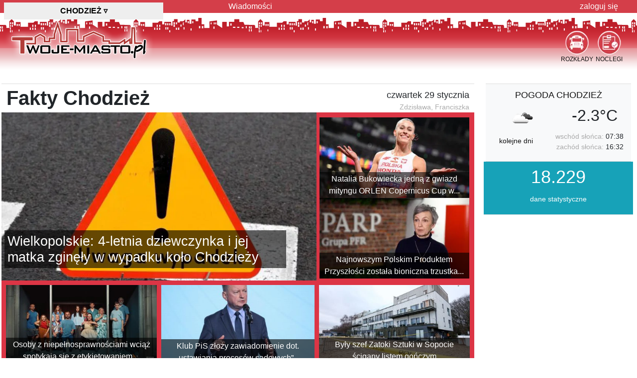

--- FILE ---
content_type: text/html; charset=utf-8
request_url: https://chodziez.twoje-miasto.pl/
body_size: 21323
content:
<!DOCTYPE html> <html lang="pl"> <head> <meta charset="utf-8"> <meta http-equiv="X-UA-Compatible" content="IE=edge"> <meta name="viewport" content="width=device-width, initial-scale=1"> <meta name="keywords" content="Chodzież,Chodzieży,Chodzieży,"> <meta name="description" content="Chodzież: "> <meta name="author" content="Twoje-Miasto Sp. z o.o."> <meta name="google-site-verification" content="h7hflCU3h_QoFvklrkgQV9zKsI8xZkDI-bmCbYxwr4s"> <meta name="robots" content="index, follow"> <meta name="referrer" content="strict-origin-when-cross-origin"> <title>Chodzież - Twoje Miasto: Twoje i Moje Miasto</title> <link rel="dns-prefetch" href="//im.twoje-miasto.pl"> <link rel="dns-prefetch" href="//im.twoje-miasto.pl"> <link rel="dns-prefetch" href="//pagead2.googlesyndication.com"> <link rel="dns-prefetch" href="//cdn.jsdelivr.net"> <link rel="dns-prefetch" href="//code.jquery.com"> <link rel="preload" href="https://im.twoje-miasto.pl/theme/1/images/logo.png" as="image"> <link rel="preload" href="https://code.jquery.com/jquery-3.7.1.min.js" as="script"> <link rel="preload" href="https://im.twoje-miasto.pl/theme/1/js/js.js" as="script"> <style>
		body {
			background: transparent url([data-uri]) repeat-x 0 26px;
		}

		.b-lazy {
			-webkit-transition: opacity 300ms ease-in-out;
			-moz-transition: opacity 300ms ease-in-out;
			-o-transition: opacity 300ms ease-in-out;
			transition: opacity 300ms ease-in-out;
			max-width: 100%;
			opacity: 0;
		}

		.b-lazy.b-loaded {
			opacity: 1;
		}
	</style> <link rel="stylesheet" href="https://cdn.jsdelivr.net/npm/bootstrap@4.6.2/dist/css/bootstrap.min.css" crossorigin="anonymous"> <link rel="stylesheet" href="//im.twoje-miasto.pl/theme/1/css/css20240723i.min.css" crossorigin="anonymous"> <script src="https://code.jquery.com/jquery-3.7.1.min.js"></script> <script async src="https://securepubads.g.doubleclick.net/tag/js/gpt.js"></script> <script>
		window.googletag = window.googletag || { cmd: [] };
		googletag.cmd.push(function() {
							var adSlotA = googletag.defineSlot('/1102639/tmA', [
						['fluid'],
						[1260, 300],
						[1260, 200],
						[1260, 100]
					], 'reklamaA')
					.defineSizeMapping(googletag.sizeMapping()
						.addSize([0, 0], [
							[1260, 300],
							[1260, 200],
							[1260, 100]
						])
						.build())
					.addService(googletag.pubads());
						var adSlotB0 = googletag.defineSlot('/1102639/tmB0', [
					['fluid'],
					[300, 600],
					[300, 1050],
					[300, 250]
				], 'reklamaB0')
				.defineSizeMapping(googletag.sizeMapping()
					.addSize([0, 0], [
						[300, 600],
						[300, 1050],
						[300, 250]
					])
					.build())
				.addService(googletag.pubads());

							var adSlotB1 = googletag.defineSlot('/1102639/tmB1', [
						['fluid'],
						[300, 1050],
						[300, 600],
						[300, 250]
					], 'reklamaB1')
					.defineSizeMapping(googletag.sizeMapping()
						.addSize([0, 0], [
							[300, 1050],
							[300, 600],
							[300, 250]
						])
						.build())
					.addService(googletag.pubads());
			
			googletag.pubads().enableSingleRequest();
			googletag.pubads().setTargeting('m',['chodziez.twoje-miasto.pl']).setTargeting('k',['64-800']).setTargeting('w',['wielkopolskie']).setTargeting('SG','1').setTargeting('mo','0');
			googletag.pubads().setForceSafeFrame(true);
			googletag.pubads().collapseEmptyDivs();
			googletag.pubads().setCentering(true);
			googletag.enableServices();

			// Niestandardowe renderowanie
			googletag.pubads().addEventListener('slotRenderEnded', function(event) {
				if (event.isEmpty && (event.slot === adSlotA || event.slot === adSlotB0 || event.slot ===
						adSlotB1)) {
					var id = event.slot.getSlotElementId();
					var x = document.getElementById(id);
					if (x.parentElement.classList.contains("reklamaTXT")) {
						// x.parentElement.style.display = "none";
						x.parentElement.style.visibility = "hidden";
						x.parentElement.style.margin = "5px 0 !important";
					}
				} else if (event.slot === adSlotA) {
					// // Dostosowanie renderowania reklamy
					var adContainer = document.getElementById('reklamaA');
					adContainer.style.backgroundColor = 'none';
				}
			});
		});
	</script> <script src='/.bunny-shield/bd/bunnyprint.js' data-key='M8ygmcDNlLcYLPyGDmd1+LoidhVU2rF5gwNbme6nAxZPnBCvgnZFkK6vmVTOxouCqOQuh7ZUK687JF17s2e0PPrDD70LOpCOemizpKRMg6ANTI9+fI8BTpO7AzgRemwhcpHuws0CeUiE9oSrmNEPFRcxpnPfUCi5V0/pPvOJ6SIdpHCZmdbWxzjpuQjAJJHbdMuN6B8v3J46lVSjBITOQs0jRVz0VroS/Hv/sQ5jF1+t4ujs+BfOY4cYB5yu1VWewFO0TOjqkoo3UN3JSX26Yeg+M4BqaZSyWXWb9ep+/qhw7XOXqzfgj3WLKC6UZR1xs1KWN8zxLk4dDXSSEsV1sAEt5zvPiMRaiKBEt6hhqJ1lnSbNaH4BWLAyGeMiNqQOhjplvaLBnJFRYX9qznYLM7SCOsJce0+B85LJSRt1SLA=' data-validation='[base64]' id='bunnyprint' async></script></head> <body> <header> <div id="tmNav"> <nav class="container"> <div class="row"> <div class="col-12 col-md-5 col-lg-4" id="tmMiasto"> <div class="hh1">Chodzież <span class="pt-2">▿</span></div> </div> <div class="col-12 col-md-7 col-lg-8 d-none d-md-block" id="hmenu"> <ul> <li class="d-none d-md-block"><a href="/artykuly/temat/0">Wiadomości</a></li> <li class="last"> <a href="/user">zaloguj się</a> </li> </ul> </div> </div> </nav> </div> <div id="tmHead" class="container"> <div class="row"> <div class="col-12 col-sm-6 col-md-5 col-lg-4" id="logo"> <a href='/' title='strona główna miasta Chodzież'> <img alt="portal miasta Chodzież" src="//im.twoje-miasto.pl/theme/1/images/logo.png" height="100" width="301"> </a> </div> <div class="col-12 col-sm-6 col-md-7 col-lg-8"> <div id="menuIcon"> <div class="menuIconD"> <a href="/noclegi"> <img src="//im.twoje-miasto.pl/theme/1/images/ico/Ogloszenia.png" width="47" height="48" alt="Noclegi Chodzież">
									NOCLEGI
								</a> </div> <div class="menuIconD"> <a href="/rozklady"> <img src="//im.twoje-miasto.pl/theme/1/images/ico/Komunikacja.png" width="47" height="48" alt="Rozkład Jazdy Chodzież">
									ROZKŁADY
								</a> </div> </div> </div> </div> </div> </header> <section class="container" id="tmMain"> <div class="row"> <div class="col-12 reklamaTXT reklamaA"> <div id='reklamaA'><script>googletag.cmd.push(function() { googletag.display('reklamaA'); });</script></div><div class='alR padR'>reklama</div> </div> </div> <div class="row"> <div class="autowidthR300 tmMainL"> <div class="row bTop"> <div class="col-12"> <div class="row"> <div class="pl-0 col-12 col-md-8"> <h1 class="py-1">Fakty Chodzież</h1> </div> <div class="col-12 col-md-4 alR pt-1 pt-2 pr-0">
		czwartek 29 stycznia
		<div class="fmedium cSzary">Zdzisława, Franciszka</div> </div> </div> </div> <div class="col-12 col-lg-8 bg-danger pb-2 pt-0 pl-0 pr-1"> <div class="containerIMGtxt artstat" dartid="996541"> <a href="/art-na-sygnale/wielkopolskie-4-letnia-dziewczynka-i-i996541"> <img src='//im.twoje-miasto.pl/img/art/2026/01/996541m.jpg' alt=""> <div class="h4">Wielkopolskie: 4-letnia dziewczynka i jej matka zginęły w wypadku koło Chodzieży</div> </a> </div> </div> <div class="col-12 col-lg-4 border border-danger bg-danger pt-2 pb-0 pl-1 pr-2"> <div> <a href="/art-sport/natalia-bukowiecka-jedna-z-gwiazd-i996505" title="Natalia Bukowiecka jedną z gwiazd mityngu ORLEN Copernicus Cup w Toruniu!"> <div class="posRel artstat" dartid="996505"> <img src="[data-uri]" data-src="//im.twoje-miasto.pl/ia/e/94/996505-0-s-e9443098abad911d8892fb81bf79fc57.jpg" class="b-lazy" style="width:311px;height:162px" alt="Natalia Bukowiecka jedną z gwiazd mityngu ORLEN Copernicus Cup w Toruniu!"> <div class="imgMiniTitle">Natalia Bukowiecka jedną z gwiazd mityngu ORLEN Copernicus Cup w...</div> </div> </a> </div> <div> <a href="/art-biznes/najnowszym-polskim-produktem-przyszlosci-zostala-i996547" title="Najnowszym Polskim Produktem Przyszłości została bioniczna trzustka 3D. PARP szuka już kolejnych innowacji z potencjałem globalnym"> <div class="posRel artstat" dartid="996547"> <img src="[data-uri]" data-src="//im.twoje-miasto.pl/ia/c/2c/996547-0-s-c2c8b72d464ff7223dba79d1fb201881.jpg" class="b-lazy" style="width:311px;height:162px" alt="Najnowszym Polskim Produktem Przyszłości została bioniczna trzustka 3D. PARP szuka już kolejnych innowacji z potencjałem globalnym"> <div class="imgMiniTitle">Najnowszym Polskim Produktem Przyszłości została bioniczna trzustka...</div> </div> </a> </div> </div> <div class="col-12 col-lg-6 col-xl-4 pt-0 pb-2 bg-danger pl-2 pr-1"> <a href="/art-spoleczne/osoby-z-niepelnosprawnosciami-wciaz-spotykaja-i996487" title="Osoby z niepełnosprawnościami wciąż spotykają się z etykietowaniem. Kampanie społeczne powoli odwracają ten trend" class="text-white"> <div class="posRel artstat" dartid="996487"> <img src="/img/art/2026/01/996487s.jpg" class="img-fluid" alt="Osoby z niepełnosprawnościami wciąż spotykają się z etykietowaniem. Kampanie społeczne powoli odwracają ten trend"> <div class="imgMiniTitle">Osoby z niepełnosprawnościami wciąż spotykają się z etykietowaniem....</div> </div> </a> </div> <div class="col-12 col-lg-6 col-xl-4 pt-0 pb-2 bg-danger px-1"> <a href="https://www.twoje-miasto.pl/art-polityka/klub-pis-zlozy-zawiadomienie-dot-i996667" title="Klub PiS złoży zawiadomienie dot. „ustawiania procesów sądowych” ws. Romanowskiego i Fundacji Profeto" class="text-white"> <div class="posRel artstat" dartid="996667"> <img src="/img/art/2026/01/996667s.jpg" class="img-fluid" alt="Klub PiS złoży zawiadomienie dot. „ustawiania procesów sądowych” ws. Romanowskiego i Fundacji Profeto"> <div class="imgMiniTitle">Klub PiS złoży zawiadomienie dot. „ustawiania procesów sądowych”...</div> </div> </a> </div> <div class="col-12 col-lg-6 col-xl-4 pt-0 pb-2 bg-danger pl-1 pr-2"> <a href="/art-na-sygnale/byly-szef-zatoki-sztuki-w-i996661" title="Były szef Zatoki Sztuki w Sopocie ścigany listem gończym" class="text-white"> <div class="posRel artstat" dartid="996661"> <img src="/img/art/2026/01/996661s.jpg" class="img-fluid" alt="Były szef Zatoki Sztuki w Sopocie ścigany listem gończym"> <div class="imgMiniTitle">Były szef Zatoki Sztuki w Sopocie ścigany listem gończym</div> </div> </a> </div> <div class="col-12 col-lg-6 col-xl-4 pt-4"> <a href="/art-finanse/wazna-decyzja-pe-to-kolejny-i995911" title="Ważna decyzja PE. To kolejny krok do zatwierdzenia 90 mld euro pożyczki dla Ukrainy"> <div class="posRel artstat" dartid="995911"> <img src="[data-uri]" data-src="//im.twoje-miasto.pl/ia/7/84/995911-0-s-784c6f216ef8b2e681253ad355a23dfd.jpg" class="img100 b-lazy SGimgM" alt="Ważna decyzja PE. To kolejny krok do zatwierdzenia 90 mld euro pożyczki dla Ukrainy"> <div class="imgMiniKat">Finanse</div> </div> <b>Ważna decyzja PE. To kolejny krok do zatwierdzenia 90 mld euro...</b> </a> </div> <div class="col-12 col-lg-6 col-xl-4 pt-4"> <a href="/art-zdrowie/nierownosci-w-zdrowiu-sa-wyzwaniem-i995899" title="Nierówności w zdrowiu są wyzwaniem, ale nie wyrokiem. Cyfryzacja, reforma jakości i finansowania, budowanie kompetencji"> <div class="posRel artstat" dartid="995899"> <img src="[data-uri]" data-src="//im.twoje-miasto.pl/ia/2/3f/995899-0-s-23fbde585f1296f526b2830abe47c4a4.jpg" class="img100 b-lazy SGimgM" alt="Nierówności w zdrowiu są wyzwaniem, ale nie wyrokiem. Cyfryzacja, reforma jakości i finansowania, budowanie kompetencji"> <div class="imgMiniKat">Zdrowie</div> </div> <b>Nierówności w zdrowiu są wyzwaniem, ale nie wyrokiem. Cyfryzacja,...</b> </a> </div> <div class="col-12 col-lg-6 col-xl-4 pt-4"> <a href="/art-spoleczne/mlodzi-opuszczajacy-piecze-zastepcza-i-i995875" title="Młodzi opuszczający pieczę zastępczą i domy dziecka mają trudny start w dorosłość. Są bardziej narażeni na zadłużenie czy kryzys bezdomności"> <div class="posRel artstat" dartid="995875"> <img src="[data-uri]" data-src="//im.twoje-miasto.pl/ia/4/6b/995875-0-s-46bc4be4c18e5f51b58963165d0b68a7.jpg" class="img100 b-lazy SGimgM" alt="Młodzi opuszczający pieczę zastępczą i domy dziecka mają trudny start w dorosłość. Są bardziej narażeni na zadłużenie czy kryzys bezdomności"> <div class="imgMiniKat">Społeczne</div> </div> <b>Młodzi opuszczający pieczę zastępczą i domy dziecka mają trudny...</b> </a> </div> <div class="col-12 col-lg-6 col-xl-4 pt-4"> <a href="/art-edukacja-i-szkolenia/tlumy-uczestnikow-34-finalu-wosp-i995659" title="Tłumy uczestników 34. Finału WOŚP uczyły się pierwszej pomocy. Mogły korzystać z treningów VR i fantomów"> <div class="posRel artstat" dartid="995659"> <img src="[data-uri]" data-src="//im.twoje-miasto.pl/ia/4/78/995659-0-s-47842dfb165647269bf1c099bed2e58c.jpg" class="img100 b-lazy SGimgM" alt="Tłumy uczestników 34. Finału WOŚP uczyły się pierwszej pomocy. Mogły korzystać z treningów VR i fantomów"> <div class="imgMiniKat">Edukacja i Szkolenia</div> </div> <b>Tłumy uczestników 34. Finału WOŚP uczyły się pierwszej pomocy....</b> </a> </div> <div class="col-12 col-lg-6 col-xl-4 pt-4"> <a href="/art-biznes/gielda-uniwersalna-czyli-portal-do-i995569" title="Giełda uniwersalna, czyli portal do globalnych rynków"> <div class="posRel artstat" dartid="995569"> <img src="[data-uri]" data-src="//im.twoje-miasto.pl/ia/5/09/995569-0-s-509ba1bdc7af437da8a91e21e7ba55d7.jpg" class="img100 b-lazy" alt="Giełda uniwersalna, czyli portal do globalnych rynków"> <div class="imgMiniKat">Biznes</div> </div> <b>Giełda uniwersalna, czyli portal do globalnych rynków</b> </a> </div> <div class="col-12 col-lg-6 col-xl-4 pt-4"> <a href="/art-ekologia/przestrzeganie-prawa-antysmogowego-w-polsce-i994171" title="Przestrzeganie prawa antysmogowego w Polsce jest na niskim poziomie. Kontrole nielegalnych kopciuchów są nieskuteczne"> <div class="posRel artstat" dartid="994171"> <img src="[data-uri]" data-src="//im.twoje-miasto.pl/ia/7/3c/994171-0-s-73cf7b8b37a6ad49f999d626bdac7d5b.jpg" class="img100 b-lazy" alt="Przestrzeganie prawa antysmogowego w Polsce jest na niskim poziomie. Kontrole nielegalnych kopciuchów są nieskuteczne"> <div class="imgMiniKat">Ekologia</div> </div> <b>Przestrzeganie prawa antysmogowego w Polsce jest na niskim...</b> </a> </div> <div class="col-12 col-lg-6 col-xl-4 pt-4"> <a href="/art-gospodarka/rynek-lpg-wobec-nowych-sankcji-i994147" title="Rynek LPG wobec nowych sankcji. Udział rosyjskiego LPG spadł do 14%"> <div class="posRel artstat" dartid="994147"> <img src="[data-uri]" data-src="//im.twoje-miasto.pl/ia/a/2f/994147-0-s-a2fc6b974bbdf9ae8904e38a82eabf8a.jpg" class="img100 b-lazy" alt="Rynek LPG wobec nowych sankcji. Udział rosyjskiego LPG spadł do 14%"> <div class="imgMiniKat">Gospodarka</div> </div>
			Rynek LPG wobec nowych sankcji....
					</a> <div class="pt-0"> <a href="/art-praca/polska-przyciaga-coraz-wiecej-migrantow-i994135" title="Polska przyciąga coraz więcej migrantów zarobkowych. Pracodawcy gubią się jednak w zmieniających się przepisach"> <div class="posRel artstat" dartid="994135"> <img src="[data-uri]" data-src="//im.twoje-miasto.pl/ia/b/0f/994135-0-s-b0feaa964293e3146e99e54a7f2a9033.jpg" class="img100 b-lazy" alt="Polska przyciąga coraz więcej migrantów zarobkowych. Pracodawcy gubią się jednak w zmieniających się przepisach"> <div class="imgMiniKat">Praca</div> </div>
			Polska przyciąga coraz więcej...
					</a> </div> </div><div class="col-12 col-lg-8 pt-4"> <a href="/art-finanse/nest-bank-uruchamia-w-aplikacji-i994129" title="Nest Bank uruchamia w aplikacji podsumowanie roku z N!Asystentem"> <div class="posRel artstat" dartid="994129"> <img src="[data-uri]" data-src="//im.twoje-miasto.pl/ia/b/bd/994129-0-m-bbd687a210af56f2aaba962a9c4e2a42.jpg" class="img100 b-lazy" alt="Nest Bank uruchamia w aplikacji podsumowanie roku z N!Asystentem"> <div class="imgMiniKat">Finanse</div> </div> <div class="pt-2"><b>Nest Bank uruchamia w aplikacji podsumowanie roku z N!Asystentem</b></div> </a> </div> <div class="col-12 col-lg-6 col-xl-4 pt-4"> <a href="/art-sport/mlody-tenisista-z-poznania-idzie-i994123" title="Młody tenisista z Poznania idzie w ślady Igi Świątek. Życiowy sukces w Australii!"> <div class="posRel artstat" dartid="994123"> <img src="[data-uri]" data-src="//im.twoje-miasto.pl/ia/f/24/994123-0-s-f24814db33d56fb5d186ce1d59a84aed.jpg" class="img100 b-lazy" alt="Młody tenisista z Poznania idzie w ślady Igi Świątek. Życiowy sukces w Australii!"> <div class="imgMiniKat">Sport</div> </div> <b>Młody tenisista z Poznania idzie w ślady Igi Świątek. Życiowy...</b> </a> </div> <div class="col-12 col-lg-6 col-xl-4 pt-4"> <a href="/art-sport/orlen-cup-lodz-2026-imponujace-i994117" title="Orlen Cup Łódź 2026: imponujące zwycięstwa Polaków i najlepsze wyniki na świecie w Atlas Arenie"> <div class="posRel artstat" dartid="994117"> <img src="[data-uri]" data-src="//im.twoje-miasto.pl/ia/5/77/994117-0-s-57745210eb940e23bfe6e9c8d3e2454b.jpg" class="img100 b-lazy" alt="Orlen Cup Łódź 2026: imponujące zwycięstwa Polaków i najlepsze wyniki na świecie w Atlas Arenie"> <div class="imgMiniKat">Sport</div> </div> <b>Orlen Cup Łódź 2026: imponujące zwycięstwa Polaków i najlepsze...</b> </a> </div> <div class="col-12 col-lg-6 col-xl-4 pt-4"> <a href="/art-sport/rewelacyjny-final-ps-w-wykonaniu-i994111" title="Rewelacyjny finał PŚ w wykonaniu Polaków. W Inzell aż sześć medali!"> <div class="posRel artstat" dartid="994111"> <img src="[data-uri]" data-src="//im.twoje-miasto.pl/ia/9/51/994111-0-s-9515b2d7afef66ac1ca543b4a29e54a3.jpg" class="img100 b-lazy" alt="Rewelacyjny finał PŚ w wykonaniu Polaków. W Inzell aż sześć medali!"> <div class="imgMiniKat">Sport</div> </div> <b>Rewelacyjny finał PŚ w wykonaniu Polaków. W Inzell aż sześć medali!</b> </a> </div> <div class="col-12 alC pt-2"> <div class="reklamaNb">REKLAMA</div> <div class="reklamaBx"></div> </div> <div class="bTop bg-danger mt-5"> <h3 class="fbigxxx p-5 cWhite">Na Sygnale / Wasze / Chodzież i okolice</h3> <div class="row"> <div class="col-12 col-lg-4 pb-5 artstat" dartid="992515"> <a href="https://pila.twoje-miasto.pl/art-na-sygnale/poszukiwany-kierowca-zlamal-zakaz-i-i992515" class="cWhite"> <img class="img-fluid img-thumbnail b-lazy" src="[data-uri]" data-src="//im.twoje-miasto.pl/img/art/2026/01/992515s.jpg" alt="Poszukiwany kierowca złamał zakaz i spowodował kolizję"><br> <div class="fsmallx alR fR mt-1 ml-1 mb-1">Piła</div> <b>Poszukiwany kierowca złamał zakaz i spowodował kolizję</b> </a> </div> <div class="col-12 col-lg-4 pb-5 artstat" dartid="994237"> <a href="https://czarnkow.twoje-miasto.pl/art-na-sygnale/poszukiwany-mezczyzna-37-lat-zatrzymany-i994237" class="cWhite"> <img class="img-fluid img-thumbnail b-lazy" src="[data-uri]" data-src="//im.twoje-miasto.pl/img/art/2026/01/994237s.jpg" alt="Poszukiwany mężczyzna 37 lat zatrzymany w Trzciance z narkotykami"><br> <div class="fsmallx alR fR mt-1 ml-1 mb-1">Czarnków</div> <b>Poszukiwany mężczyzna 37 lat zatrzymany w Trzciance z narkotykami</b> </a> </div> <div class="col-12 col-lg-4 pb-5 artstat" dartid="992659"> <a href="https://zlotow.twoje-miasto.pl/art-na-sygnale/36-letni-mezczyzna-z-130-i992659" class="cWhite"> <img class="img-fluid img-thumbnail b-lazy" src="[data-uri]" data-src="//im.twoje-miasto.pl/img/art/2026/01/992659s.jpg" alt="36 letni mężczyzna z 130 porcjami narkotyków zatrzymany w Złotowie"><br> <div class="fsmallx alR fR mt-1 ml-1 mb-1">Złotów</div> <b>36 letni mężczyzna z 130 porcjami narkotyków zatrzymany w Złotowie</b> </a> </div> <div class="col-12 col-lg-4 pb-5 artstat" dartid="986761"> <a href="https://poznan.twoje-miasto.pl/art-na-sygnale/policjanci-uratowali-zziebnieta-suczke-luna-i986761" class="cWhite"> <img class="img-fluid img-thumbnail b-lazy" src="[data-uri]" data-src="//im.twoje-miasto.pl/img/art/2026/01/986761s.jpg" alt="Policjanci uratowali zziębniętą suczkę Luna w Poznaniu"><br> <div class="fsmallx alR fR mt-1 ml-1 mb-1">Poznań</div> <b>Policjanci uratowali zziębniętą suczkę Luna w Poznaniu</b> </a> </div> <div class="col-12 col-lg-4 pb-5 artstat" dartid="991189"> <a href="https://gniezno.twoje-miasto.pl/art-na-sygnale/areszty-po-rozboju-na-osiedlu-i991189" class="cWhite"> <img class="img-fluid img-thumbnail b-lazy" src="[data-uri]" data-src="//im.twoje-miasto.pl/img/art/2026/01/991189s.jpg" alt="Areszty po rozboju na Osiedlu Tysiąclecia w Gnieźnie"><br> <div class="fsmallx alR fR mt-1 ml-1 mb-1">Gniezno</div> <b>Areszty po rozboju na Osiedlu Tysiąclecia w Gnieźnie</b> </a> </div> <div class="col-12 col-lg-4 pb-5 artstat" dartid="994285"> <a href="https://szczecinek.twoje-miasto.pl/art-na-sygnale/policjanci-z-szczecinka-wspierali-34-i994285" class="cWhite"> <img class="img-fluid img-thumbnail b-lazy" src="[data-uri]" data-src="//im.twoje-miasto.pl/img/art/2026/01/994285s.jpg" alt="Policjanci z Szczecinka wspierali 34. Finał WOŚP"><br> <div class="fsmallx alR fR mt-1 ml-1 mb-1">Szczecinek</div> <b>Policjanci z Szczecinka wspierali 34. Finał WOŚP</b> </a> </div> </div> </div> <div class="bTop bgSzary mt-5"> <h3 class="fbigxxx p-5">Region Chodzieży</h3> <div class="row"> <div class="col-12 col-lg-4 pb-5 pl-3 pr-3"> <a href="https://pila.twoje-miasto.pl/art-wydarzenia/krolewski-balet-klasyczny-jezioro-labedzie-i993307"> <img class="img-fluid img-thumbnail b-lazy" src="[data-uri]" data-src="//im.twoje-miasto.pl/img/art/2025/09/993307s.jpg" alt="Królewski Balet Klasyczny - Jezioro Łabędzie"><br> <div class="fsmallx alR fR mt-1 ml-1 mb-1">Piła</div> <b>Królewski Balet Klasyczny - Jezioro Łabędzie</b> </a> </div> <div class="col-12 col-lg-4 pb-5 pl-3 pr-3"> <a href="https://wagrowiec.twoje-miasto.pl/art-wydarzenia/szlagierowo-i-z-humorem-na-i995083"> <img class="img-fluid img-thumbnail b-lazy" src="[data-uri]" data-src="//im.twoje-miasto.pl/img/art/2025/12/995083s.jpg" alt="Szlagierowo i z Humorem na Dzień Kobiet"><br> <div class="fsmallx alR fR mt-1 ml-1 mb-1">Wągrowiec</div> <b>Szlagierowo i z Humorem na Dzień Kobiet</b> </a> </div> <div class="col-12 col-lg-4 pb-5 pl-3 pr-3"> <a href="https://naklo.twoje-miasto.pl/art-wydarzenia/wiosenne-przygody-krowki-matyldy-spektakl-i992989"> <img class="img-fluid img-thumbnail b-lazy" src="[data-uri]" data-src="//im.twoje-miasto.pl/img/art/2025/11/992989s.jpg" alt="Wiosenne przygody krówki Matyldy spektakl Wielkanocny dla Dzieci"><br> <div class="fsmallx alR fR mt-1 ml-1 mb-1">Nakło</div> <b>Wiosenne przygody krówki Matyldy spektakl Wielkanocny dla Dzieci</b> </a> </div> </div> </div> </div> </div> <div class="tmMainR bgWhite"> <div class="px-2"> <div class="row alC pb-3 bg-light bTop bBottom"> <div class="col-12 py-2"><a href="/pogoda" class="fUP" title="pogoda Chodzież">pogoda Chodzież</a></div> <div class="col-12 col-lg-6"><img src="//im.twoje-miasto.pl/theme/img/pogoda/04n.png" width="50" height="50" alt="pogoda Chodzież"></div> <div class="col-12 col-lg-6 h3">-2.3°C</div> <div class="col-12 col-lg-5 pt-2 fmedium"> <a href="/pogoda" title="prognoza pogody w Chodzież">kolejne dni</a> </div> <div class="col-12 col-lg-7 alR fmedium"> <div><span class="cSzary">wschód słońca:</span> 07:38</div> <div><span class="cSzary">zachód słońca:</span> 16:32</div> </div> </div> </div> <div class="pt-2 alC pb-3 x-0 bBottom mb-2 bg-info text-white"> <div class="h2" title="mieszkańców Chodzieży"> <i class="fas fa-1x fa-users"></i> 18.229
	</div> <i class="fas fa-info-circle" style="width:25px;"></i> <a href="/miasto/stat" class="fmedium mem text-white">dane statystyczne</a> </div> <div class="alC d-none d-md-block" id="reklamaB0d" style="margin-left:-5px"> <div class="reklamaB reklamaTXT"><div>reklama</div><div id='reklamaB0'><script>googletag.cmd.push(function() { googletag.display('reklamaB0'); });</script></div></div> </div> </div> </div> <div id="rB1end0"></div> <div class="row"> <div class="autowidthR300 tmMainL"> <div> <div class="reklamaBx reklamaTXT"></div> </div> <section class="bTop mt-5"> <div class="bg-warning mb-2"><h2 class="fbigxxx p-2">Kultura / Rozrywka / Wydarzenia / Konkursy</h2></div> <div class="row SGartTop"> <div class="col-12 col-xl-8"> <div class="containerIMGtxt"> <a href='/art-wydarzenia/kabaret-paranienormalni-nowy-program-ostre-i982279' title="Zapraszamy 14 marca 2026 roku do Chodzieski Dom Kultury, Chodzież, ul. Warsztatów Jazzowych 2."> <img class="img-fluid b-lazy" src="[data-uri]" data-src='/img/art/2025/09/982279m.jpg?' style='z-index:3;' alt="Zapraszamy 14 marca 2026 roku do Chodzieski Dom Kultury, Chodzież, ul. Warsztatów Jazzowych 2."> <div class="h3">Kabaret Paranienormalni - nowy program "Ostre Cięcie"</div> </a> </div> </div> <div class="col-12 col-xl-4"> <div class="d-none d-xl-block"> <a href="/art-wydarzenia/za-zdrowie-pan-i980023" title="Za Zdrowie Pań"> <img src="//im.twoje-miasto.pl/img/art/2026/01/980023s.jpg" class="img-fluid min300" alt="Za Zdrowie Pań"> <br><div class="fsmallx cSzary alR fR mt-1 ml-1"></div> <div>Za Zdrowie Pań</div> </a> </div> <div class="d-block d-xl-none"> <a href="/art-wydarzenia/za-zdrowie-pan-i980023" title="Za Zdrowie Pań ()" class="artList"> <div><i>&bull;</i> Za Zdrowie Pań</div> </a> </div> <a href="/art-kultura-sztuka/sztuka-kobiet-coraz-wyrazniej-widoczna-i975949" title="Sztuka kobiet coraz wyraźniej widoczna w przestrzeni artystycznej. Nadal potrzebuje promocji i wsparcia ()" class="artList artstat" dartid="975949"> <div><i>&bull;</i> Sztuka kobiet coraz wyraźniej widoczna w...</div> </a> <a href="/art-kultura-sztuka/homo-politicus-opowiadanie-i88711" title="&quot;Homo politicus&quot; opowiadanie ()" class="artList"> <div><i>&bull;</i> "Homo politicus" opowiadanie</div> </a> <a href="/art-kultura-sztuka/sprawa-nad-wyraz-osobista-opowiadanie-i89067" title="&quot;Sprawa nad wyraz osobista&quot; opowiadanie ()" class="artList"> <div><i>&bull;</i> "Sprawa nad wyraz osobista" opowiadanie</div> </a> <a href="/art-kultura-sztuka/grzesiuk-w-nich-gra-i88991" title="Grzesiuk w nich gra ()" class="artList"> <div><i>&bull;</i> Grzesiuk w nich gra</div> </a> </div> </div> <div class="row SGartTop"> <div class="col-12 col-lg-6 col-xl-3 pt-4 fnormal"> <a href="/art-kultura-sztuka/bursztyn-jest-uwazany-za-produkt-i939265" title="Bursztyn jest uważany za produkt luksusowy głównie za granicą. Polscy producenci wygrywają jakością i designem"> <div class="posRel"> <img src="[data-uri]" data-src="//im.twoje-miasto.pl/img/art/2025/12/939265s.jpg?4" class="img-fluid b-lazy" alt="Bursztyn jest uważany za produkt luksusowy głównie za granicą. Polscy producenci wygrywają jakością i designem"> <div class="imgMiniKat">Kultura / Sztuka</div> </div>
			Bursztyn jest uważany za produkt luksusowy głównie za granicą....
		</a> </div> <div class="col-12 col-lg-6 col-xl-3 pt-4 fnormal"> <a href="/art-wydarzenia/koreanska-fala-coraz-silniejsza-w-i919735" title="Koreańska fala coraz silniejsza w Polsce. Firmy z sektora kreatywnego widzą duży potencjał w dwustronnej współpracy"> <div class="posRel"> <img src="[data-uri]" data-src="//im.twoje-miasto.pl/img/art/2025/12/919735s.jpg?4" class="img-fluid b-lazy" alt="Koreańska fala coraz silniejsza w Polsce. Firmy z sektora kreatywnego widzą duży potencjał w dwustronnej współpracy"> <div class="imgMiniKat">Wydarzenia</div> </div>
			Koreańska fala coraz silniejsza w Polsce. Firmy z sektora...
		</a> </div> <div class="col-12 col-lg-6 col-xl-3 pt-4 fnormal"> <a href="https://naklo.twoje-miasto.pl/art-wydarzenia/wiosenne-przygody-krowki-matyldy-spektakl-i992989" title="Wiosenne przygody krówki Matyldy spektakl Wielkanocny dla Dzieci"> <div class="posRel"> <img src="[data-uri]" data-src="//im.twoje-miasto.pl/img/art/2025/11/992989s.jpg" class="img-fluid b-lazy" alt="Wiosenne przygody krówki Matyldy spektakl Wielkanocny dla Dzieci"> <div class="imgMiniKat">Wydarzenia</div> </div>
			Wiosenne przygody krówki Matyldy spektakl Wielkanocny dla Dzieci
		</a> </div> <div class="col-12 col-lg-6 col-xl-3 pt-4 fnormal"> <a href="https://slupca.twoje-miasto.pl/art-wydarzenia/niezwykle-widowisko-muzyczne-i989167" title="Niezwykłe widowisko muzyczne"> <div class="posRel"> <img src="[data-uri]" data-src="//im.twoje-miasto.pl/img/art/2025/12/989167s.jpg" class="img-fluid b-lazy" alt="Niezwykłe widowisko muzyczne"> <div class="imgMiniKat">Wydarzenia</div> </div>
			Niezwykłe widowisko muzyczne
		</a> </div> </div> </section> <section class="bTop mt-5"> <div class="fbigxx p-2 mb-2 bg-primary cWhite"><h2 class="fbigxx d-inline">Strefa Biznesu</h2><span class=" fR d-none d-xl-block">EUR 4.20<span class="fmedium"> zł -0.05%</span> |
USD 3.50<span class="fmedium"> zł -0.87%</span> |
CHF 4.57<span class="fmedium"> zł 0.24%</span> |
GBP 4.83<span class="fmedium"> zł -0.23%</span></span></div> <div class="row SGartTop"> <div class="col-12 col-xl-8"> <div class="containerIMGtxt"> <a href='/art-biznes/sejm-pracuje-nad-przepisami-ograniczajacymi-i991741' title="Zmiany mogą wyeliminować z rynku piwa „zero” i być zagrożeniem dla małego handlu i gastronomii."> <img class="img-fluid b-lazy" src="[data-uri]" data-src='/img/art/2026/01/991741m.jpg?' style='z-index:3;' alt="Zmiany mogą wyeliminować z rynku piwa „zero” i być zagrożeniem dla małego handlu i gastronomii."> <div class="h3">Sejm pracuje nad przepisami ograniczającymi spożycie...</div> </a> </div> </div> <div class="col-12 col-xl-4"> <div class="d-none d-xl-block"> <a href="/art-biznes/lider-w-2026-koniec-menedzerskich-i988399" title="Lider w 2026: koniec menedżerskich wymówek"> <div class="posRel artstat" dartid="988399"> <img src="//im.twoje-miasto.pl/img/art/2026/01/988399s.jpg" class="img-fluid min300" alt="Lider w 2026: koniec menedżerskich wymówek"> <div class="imgMiniKat">Biznes</div> </div> <b>Lider w 2026: koniec menedżerskich...</b> </a> </div> <div class="d-block d-xl-none"> <a href="/art-biznes/lider-w-2026-koniec-menedzerskich-i988399" title="Lider w 2026: koniec menedżerskich wymówek (Biznes)" class="artList"> <div><i>&bull;</i> Lider w 2026: koniec menedżerskich wymówek</div> </a> </div> <a href="/art-finanse/polacy-odbudowuja-swoje-oszczednosci-coraz-i986923" title="Polacy odbudowują swoje oszczędności. Coraz częściej odkładają nie na czarną, ale na białą godzinę (Finanse)" class="artList artstat" dartid="986923"> <div><i>&bull;</i> Polacy odbudowują swoje oszczędności....</div> </a> <a href="/art-biznes/zimowe-ferie-pelne-technologii-gadzety-i984619" title="Zimowe ferie pełne technologii: gadżety, które umilą czas na stoku i w podróży (Biznes)" class="artList artstat" dartid="984619"> <div><i>&bull;</i> Zimowe ferie pełne technologii: gadżety,...</div> </a> <a href="/art-gospodarka/projekt-port-polska-wchodzi-w-i984193" title="Projekt Port Polska wchodzi w fazę realizacji. W 2026 roku planowane są wielomiliardowe przetargi (Gospodarka)" class="artList artstat" dartid="984193"> <div><i>&bull;</i> Projekt Port Polska wchodzi w fazę...</div> </a> <a href="/art-nieruchomosci/polskie-miasta-i-rynek-nieruchomosci-i109874" title="Polskie miasta i rynek nieruchomości: kto się zwija, kto rozwija? (Nieruchomości)" class="artList"> <div><i>&bull;</i> Polskie miasta i rynek nieruchomości:...</div> </a> </div> </div> <div class="row SGartTop"> <div class="col-12 col-lg-6 col-xl-4 pt-4"> <a href="/art-biznes/oshee-oficjalnym-partnerem-laliga-na-i974425" title="OSHEE oficjalnym partnerem LALIGA na 43 rynkach europejskich"> <div class="posRel artstat" dartid="974425"> <img src="//im.twoje-miasto.pl/img/art/2026/01/974425s.jpg" class="img-fluid" alt="OSHEE oficjalnym partnerem LALIGA na 43 rynkach europejskich"> <div class="imgMiniKat">Biznes</div> </div> <b>OSHEE oficjalnym partnerem LALIGA na 43 rynkach europejskich</b> </a> </div> <div class="col-12 col-lg-6 col-xl-4 pt-4"> <a href="/art-finanse/big-infomonitor-przeterminowany-kodeks-etyczny-i964921" title="BIG InfoMonitor: Przeterminowany kodeks etyczny w produkcji - aż 7,5 mld zł zaległego długu!"> <div class="posRel artstat" dartid="964921"> <img src="//im.twoje-miasto.pl/img/art/2025/12/964921s.jpg" class="img-fluid" alt="BIG InfoMonitor: Przeterminowany kodeks etyczny w produkcji - aż 7,5 mld zł zaległego długu!"> <div class="imgMiniKat">Finanse</div> </div> <b>BIG InfoMonitor: Przeterminowany kodeks etyczny w produkcji - aż...</b> </a> </div> <div class="col-12 col-lg-6 col-xl-4 pt-4"> <a href="/art-praca/zmiany-w-l4-od-2026-i963973" title="Zmiany w L4 od 2026 roku. Nowe reguły dotyczą wykonywania pracy podczas zwolnienia i wzmocnionych kompetencji ZUS"> <div class="posRel"> <img src="//im.twoje-miasto.pl/img/art/2025/12/963973s.jpg?4" class="img-fluid" alt="Zmiany w L4 od 2026 roku. Nowe reguły dotyczą wykonywania pracy podczas zwolnienia i wzmocnionych kompetencji ZUS"> <div class="imgMiniKat">Praca</div> </div> <b>Zmiany w L4 od 2026 roku. Nowe reguły dotyczą wykonywania pracy...</b> </a> </div> <div class="col-12 col-lg-6 col-xl-4 pt-4"> <a href="/art-biznes/przelomowy-moment-w-globalnej-adopcji-i954349" title="Przełomowy moment w globalnej adopcji kryptowalut. Binance przekroczyła próg 300 milionów zarejestrowanych użytkowników"> <div class="posRel"> <img src="//im.twoje-miasto.pl/img/art/2025/12/954349s.jpg?4" class="img-fluid" alt="Przełomowy moment w globalnej adopcji kryptowalut. Binance przekroczyła próg 300 milionów zarejestrowanych użytkowników"> <div class="imgMiniKat">Biznes</div> </div> <b>Przełomowy moment w globalnej adopcji kryptowalut. Binance...</b> </a> </div> <div class="col-12 col-lg-6 col-xl-4 pt-4"> <a href="/art-biznes/wczesne-wykrywanie-objawow-sepsy-jest-i953425" title="Wczesne wykrywanie objawów sepsy jest kluczowe dla rokowań pacjentów. W Polsce śmiertelność na oddziałach intensywnej terapii sięga 50 proc."> <div class="posRel"> <img src="//im.twoje-miasto.pl/img/art/2025/12/953425s.jpg?4" class="img-fluid" alt="Wczesne wykrywanie objawów sepsy jest kluczowe dla rokowań pacjentów. W Polsce śmiertelność na oddziałach intensywnej terapii sięga 50 proc."> <div class="imgMiniKat">Biznes</div> </div> <b>Wczesne wykrywanie objawów sepsy jest kluczowe dla rokowań...</b> </a> </div> <div class="col-12 col-lg-6 col-xl-4 pt-4"> <a href="/art-gospodarka/wiatr-na-ladzie-napedza-polski-i951985" title="Wiatr na lądzie napędza polski przemysł - buduje krajowy łańcuch dostaw i wzmacnia lokalną gospodarkę"> <div class="posRel"> <img src="//im.twoje-miasto.pl/img/art/2025/12/951985s.jpg?4" class="img-fluid" alt="Wiatr na lądzie napędza polski przemysł - buduje krajowy łańcuch dostaw i wzmacnia lokalną gospodarkę"> <div class="imgMiniKat">Gospodarka</div> </div> <b>Wiatr na lądzie napędza polski przemysł - buduje krajowy łańcuch...</b> </a> </div> </div> <div class="alC mt-3"> <div class="reklamaNb" title="lokalizacja SG:IN1">REKLAMA</div> <div class="reklamaBx"></div> </div> </section> <section class="bTop mt-5"> <div class="bg-warning mb-2"><h2 class="fbigxxx p-2 cWhite">Kobieta / Dziecko / Zdrowie / Społeczne</h2></div> <div class="row SGartTop"> <div class="col-12 col-lg-6 col-xl-3 pt-4 fnormal"> <a href="/art-spoleczne/150-lat-odpowiedzialnosci-newag-przekazuje-i991837" title="150 lat odpowiedzialności. NEWAG przekazuje nową karetkę"> <div class="posRel artstat" dartid="991837"> <img src="[data-uri]" data-src="//im.twoje-miasto.pl/img/art/2026/01/991837s.jpg" class="img-fluid b-lazy" alt="150 lat odpowiedzialności. NEWAG przekazuje nową karetkę"> <div class="imgMiniKat">Społeczne</div> </div>
			150 lat odpowiedzialności. NEWAG przekazuje nową karetkę
		</a> </div> <div class="col-12 col-lg-6 col-xl-3 pt-4 fnormal"> <a href="/art-kobieta/brak-pomocy-utrudnia-mamom-odpoczynek-i991747" title="Brak pomocy utrudnia mamom odpoczynek w czasie choroby. Specjalne granty mają umożliwić budowanie lokalnych sieci wsparcia"> <div class="posRel artstat" dartid="991747"> <img src="[data-uri]" data-src="//im.twoje-miasto.pl/img/art/2026/01/991747s.jpg" class="img-fluid b-lazy" alt="Brak pomocy utrudnia mamom odpoczynek w czasie choroby. Specjalne granty mają umożliwić budowanie lokalnych sieci wsparcia"> <div class="imgMiniKat">Kobieta</div> </div>
			Brak pomocy utrudnia mamom odpoczynek w czasie choroby. Specjalne...
		</a> </div> <div class="col-12 col-lg-6 col-xl-3 pt-4 fnormal"> <a href="/art-zdrowie/brak-swiatla-pogarsza-samopoczucie-i-i990733" title="Brak światła pogarsza samopoczucie i obniża koncentrację. Zimą najmocniej odczuwamy tego skutki"> <div class="posRel artstat" dartid="990733"> <img src="[data-uri]" data-src="//im.twoje-miasto.pl/img/art/2026/01/990733s.jpg" class="img-fluid b-lazy" alt="Brak światła pogarsza samopoczucie i obniża koncentrację. Zimą najmocniej odczuwamy tego skutki"> <div class="imgMiniKat">Zdrowie</div> </div>
			Brak światła pogarsza samopoczucie i obniża koncentrację. Zimą...
		</a> </div> <div class="col-12 col-lg-6 col-xl-3 pt-4 fnormal"> <a href="/art-spoleczne/jestesmy-calym-sercem-razem-od-i990295" title="Jesteśmy całym sercem - razem od pierwszego dnia"> <div class="posRel artstat" dartid="990295"> <img src="[data-uri]" data-src="//im.twoje-miasto.pl/img/art/2026/01/990295s.jpg" class="img-fluid b-lazy" alt="Jesteśmy całym sercem - razem od pierwszego dnia"> <div class="imgMiniKat">Społeczne</div> </div>
			Jesteśmy całym sercem - razem od pierwszego dnia
		</a> </div> <div class="col-12 col-lg-6 col-xl-3 pt-4 fnormal"> <a href="/art-spoleczne/pracownicy-obslugi-klienta-mierza-sie-i990019" title="Pracownicy obsługi klienta mierzą się z falą hejtu. Branża chce zmiany standardów komunikacji"> <div class="posRel artstat" dartid="990019"> <img src="[data-uri]" data-src="//im.twoje-miasto.pl/img/art/2026/01/990019s.jpg" class="img-fluid b-lazy" alt="Pracownicy obsługi klienta mierzą się z falą hejtu. Branża chce zmiany standardów komunikacji"> <div class="imgMiniKat">Społeczne</div> </div>
			Pracownicy obsługi klienta mierzą się z falą hejtu. Branża chce...
		</a> </div> <div class="col-12 col-lg-6 col-xl-3 pt-4 fnormal"> <a href="/art-zdrowie/tysiace-chorych-w-polsce-oddychaja-i989923" title="Tysiące chorych w Polsce oddychają dzięki respiratorom w domu. Bez zmian w finansowaniu świadczeń nowi pacjenci pozostaną na długo w szpitalach"> <div class="posRel artstat" dartid="989923"> <img src="[data-uri]" data-src="//im.twoje-miasto.pl/img/art/2026/01/989923s.jpg" class="img-fluid b-lazy" alt="Tysiące chorych w Polsce oddychają dzięki respiratorom w domu. Bez zmian w finansowaniu świadczeń nowi pacjenci pozostaną na długo w szpitalach"> <div class="imgMiniKat">Zdrowie</div> </div>
			Tysiące chorych w Polsce oddychają dzięki respiratorom w domu. Bez...
		</a> </div> <div class="col-12 col-lg-6 col-xl-3 pt-4 fnormal"> <a href="/art-spoleczne/wosp-tym-razem-gra-dla-i988333" title="WOŚP tym razem gra dla zdrowia układu pokarmowego dzieci. PZU dołącza z działaniami edukacyjnymi i profilaktycznymi"> <div class="posRel artstat" dartid="988333"> <img src="[data-uri]" data-src="//im.twoje-miasto.pl/img/art/2026/01/988333s.jpg" class="img-fluid b-lazy" alt="WOŚP tym razem gra dla zdrowia układu pokarmowego dzieci. PZU dołącza z działaniami edukacyjnymi i profilaktycznymi"> <div class="imgMiniKat">Społeczne</div> </div>
			WOŚP tym razem gra dla zdrowia układu pokarmowego dzieci. PZU...
		</a> </div> <div class="col-12 col-lg-6 col-xl-3 pt-4 fnormal"> <a href="/art-zdrowie/reforma-szpitalnictwa-pozwoli-na-zmiany-i986737" title="Reforma szpitalnictwa pozwoli na zmiany systemowe. Potrzeba zarządzania opartego na danych i jakości"> <div class="posRel artstat" dartid="986737"> <img src="[data-uri]" data-src="//im.twoje-miasto.pl/img/art/2026/01/986737s.jpg" class="img-fluid b-lazy" alt="Reforma szpitalnictwa pozwoli na zmiany systemowe. Potrzeba zarządzania opartego na danych i jakości"> <div class="imgMiniKat">Zdrowie</div> </div>
			Reforma szpitalnictwa pozwoli na zmiany systemowe. Potrzeba...
		</a> </div> </div> </section> <section class="bTop mt-5"> <div class="mb-2" style="background-color:#57b108"><h2 class="fbigxxx p-2 cWhite">Sport</h2></div> <div class="row SGartTop"> <div class="col-12 col-xl-8"> <div class="containerIMGtxt"> <a href='/art-sport/zlote-wiosla-2025-rozdane-mile-i994105' title="W Warszawie odbyła się III Ogólnopolska Gala Środowisk Kajakowych „Złote Wiosła 2025”, która była jednocześnie podsumowaniem minionego sezonu...."> <img class="img-fluid b-lazy" src="[data-uri]" data-src='/img/art/2026/01/994105m.jpg?' style='z-index:3;' alt="W Warszawie odbyła się III Ogólnopolska Gala Środowisk Kajakowych „Złote Wiosła 2025”, która była jednocześnie podsumowaniem minionego sezonu. Polski Związek Kajakowy rozdał również statuetki osobom, które w ubiegłym roku szczególnie zasłużyły na wyróżnienie. – To był dla nas niesamowity sezon – podkreśla Grzegorz Kotowicz, prezes Polskiego Związku Kajakowego."> <div class="h3">Złote Wiosła 2025 rozdane! Miłe chwile na podsumowanie...</div> </a> </div> </div> <div class="col-12 col-xl-4"> <div class="d-none d-xl-block artstat" dartid="994087"> <a href="/art-sport/damian-zurek-zwycieza-w-ps-i994087" title="Damian Żurek zwycięża w PŚ w Inzell! Brązowy medal Kai Ziomek-Nogal!"> <img src="//im.twoje-miasto.pl/img/art/2026/01/994087s.jpg" class="img-fluid min300" alt="Damian Żurek zwycięża w PŚ w Inzell! Brązowy medal Kai Ziomek-Nogal!"> <br><div class="fsmallx cSzary alR fR mt-1 ml-1"></div> <div>Damian Żurek...</div> </a> </div> <div class="d-block d-xl-none"> <a href="/art-sport/damian-zurek-zwycieza-w-ps-i994087" title="Damian Żurek zwycięża w PŚ w Inzell! Brązowy medal Kai Ziomek-Nogal! ()" class="artList"> <div><i>&bull;</i> Damian Żurek zwycięża w PŚ w Inzell!...</div> </a> </div> <a href="/art-sport/zlot-gwiazd-lekkiej-atletyki-w-i994093" title="Zlot gwiazd lekkiej atletyki w Atlas Arenie. Jutro Orlen Cup Łódź 2026 ()" class="artList artstat" dartid="994093"> <div><i>&bull;</i> Zlot gwiazd lekkiej atletyki w Atlas...</div> </a> <a href="/art-sport/kolejny-medal-damiana-zurka-podczas-i994099" title="Kolejny medal Damiana Żurka podczas Pucharu Świata w Inzell! Doskonała forma przed IO! ()" class="artList artstat" dartid="994099"> <div><i>&bull;</i> Kolejny medal Damiana Żurka podczas...</div> </a> <a href="/art-sport/orlen-cup-lodz-2026-otwiera-i991759" title="Orlen Cup Łódź 2026 otwiera wyjątkowy sezon lekkoatletyczny w Polsce. Chmara: Zapraszamy na trybuny całe rodziny, a dzieci na treningi lekkoatletyczne ()" class="artList artstat" dartid="991759"> <div><i>&bull;</i> Orlen Cup Łódź 2026 otwiera wyjątkowy...</div> </a> <a href="/art-sport/tak-dobry-rok-polskiego-kajakarstwa-i991765" title="Tak dobry rok polskiego kajakarstwa trzeba odpowiednio uczcić! Przed nami gala Złote Wiosła 2025 ()" class="artList artstat" dartid="991765"> <div><i>&bull;</i> Tak dobry rok polskiego kajakarstwa...</div> </a> </div> </div> <div class="row SGartTop"> <div class="col-12 col-lg-6 col-xl-3 pt-4 artstat" dartid="991027"> <a href="/art-sport/torun-przez-miesiac-bedzie-lekkoatletycznym-i991027" title="Toruń przez miesiąc będzie lekkoatletycznym centrum świata. Gwiazdy ściągną na Kujawy i Pomorze"> <img src="[data-uri]" data-src="//im.twoje-miasto.pl/img/art/2026/01/991027s.jpg" class="img-fluid b-lazy" alt="Toruń przez miesiąc będzie lekkoatletycznym centrum świata. Gwiazdy ściągną na Kujawy i Pomorze"> <br><div class="fsmallx cSzary alR fR mt-1 ml-1 mb-1"></div>
			Toruń przez miesiąc będzie lekkoatletycznym centrum...
		</a> </div> <div class="col-12 col-lg-6 col-xl-3 pt-4 artstat" dartid="990979"> <a href="/art-sport/pucharowe-ostatki-panczenistow-przed-igrzyskami-i990979" title="Pucharowe ostatki panczenistów przed igrzyskami. Polacy powalczą w Inzell"> <img src="[data-uri]" data-src="//im.twoje-miasto.pl/img/art/2026/01/990979s.jpg" class="img-fluid b-lazy" alt="Pucharowe ostatki panczenistów przed igrzyskami. Polacy powalczą w Inzell"> <br><div class="fsmallx cSzary alR fR mt-1 ml-1 mb-1"></div>
			Pucharowe ostatki panczenistów przed igrzyskami. Polacy...
		</a> </div> <div class="col-12 col-lg-6 col-xl-3 pt-4 artstat" dartid="990751"> <a href="/art-sport/karina-kozlowska-jedyna-reprezentantka-polski-i990751" title="Karina Kozłowska jedyną reprezentantką Polski na halowe Mistrzostwa Europy w łucznictwie. Chcę wrócić z medalem!"> <img src="[data-uri]" data-src="//im.twoje-miasto.pl/img/art/2026/01/990751s.jpg" class="img-fluid b-lazy" alt="Karina Kozłowska jedyną reprezentantką Polski na halowe Mistrzostwa Europy w łucznictwie. Chcę wrócić z medalem!"> <br><div class="fsmallx cSzary alR fR mt-1 ml-1 mb-1"></div>
			Karina Kozłowska jedyną reprezentantką Polski na halowe...
		</a> </div> <div class="col-12 col-lg-6 col-xl-3 pt-4 artstat" dartid="989905"> <a href="/art-sport/lekkoatleci-czekaja-na-start-w-i989905" title="Lekkoatleci czekają na start w Łodzi. Piotr Lisek: atmosfera mityng Orlen Cup jest niepodrabialna"> <img src="[data-uri]" data-src="//im.twoje-miasto.pl/img/art/2026/01/989905s.jpg" class="img-fluid b-lazy" alt="Lekkoatleci czekają na start w Łodzi. Piotr Lisek: atmosfera mityng Orlen Cup jest niepodrabialna"> <br><div class="fsmallx cSzary alR fR mt-1 ml-1 mb-1"></div>
			Lekkoatleci czekają na start w Łodzi. Piotr Lisek:...
		</a> </div> </div> </section> <section class="bTop mt-5"> <div class="bg-moto mb-2"><h2 class="fbigxxx p-2 cWhite">Motoryzacja / Komunikacja / Transport / Technologie / Hobby</h2></div> <div class="row SGartTop"> <div class="col-12 col-xl-8"> <div class="containerIMGtxt"> <a href='/art-technologie/pr-owcy-sceptycznie-nastawieni-do-i995953' title="Coraz więcej specjalistów z zakresu public relations korzysta ze sztucznej inteligencji. Jak wynika z raportu firmy Lighthouse „AI w PR. Nowa Era..."> <img class="img-fluid b-lazy" src="[data-uri]" data-src='/img/art/2026/01/995953m.jpg?' style='z-index:3;' alt="Coraz więcej specjalistów z zakresu public relations korzysta ze sztucznej inteligencji. Jak wynika z raportu firmy Lighthouse „AI w PR. Nowa Era Komunikacji”, blisko połowa ankietowanych przedstawicieli branży regularnie używa tej technologii w swojej pracy, a 37,8 proc. robi to sporadycznie. Najczęściej sięgają po nią do tworzenia treści. Badania przeprowadzone na Uniwersytecie Jagiellońskim wskazują jednak, że PR-owcy wciąż są sceptycznie nastawieni do wykorzystywania AI w swojej codziennej pracy, głównie z obawy o to, że nie będziemy już potrafili się komunikować językiem ludzkim."> <div class="h3">PR-owcy sceptycznie nastawieni do korzystania ze...</div> </a> </div> </div> <div class="col-12 col-xl-4"> <div class="d-none d-xl-block"> <a href="/art-technologie/wideorejestartor-mio-mivue-mp30-dla-i991771" title="Wideorejestartor Mio MiVue MP30 dla jednośladów, który sprawdzi się również na stoku!"> <div class="posRel artstat" dartid="991771"> <img src="//im.twoje-miasto.pl/img/art/2026/01/991771s.jpg" class="img-fluid min300" alt="Wideorejestartor Mio MiVue MP30 dla jednośladów, który sprawdzi się również na stoku!"> <div class="imgMiniKat">Technologie</div> </div> <b>Wideorejestartor Mio MiVue MP30 dla...</b> </a> </div> <div class="d-block d-xl-none"> <a href="/art-technologie/wideorejestartor-mio-mivue-mp30-dla-i991771" title="Wideorejestartor Mio MiVue MP30 dla jednośladów, który sprawdzi się również na stoku! (Technologie)" class="artList"> <div><i>&bull;</i> Wideorejestartor Mio MiVue MP30 dla...</div> </a> </div> <a href="/art-komunikacja-transport/zarzadca-odcinka-autostrady-a4-wchodzi-i991873" title="Zarządca odcinka autostrady A4 wchodzi na rynek nieruchomości. Zaczyna od budowy w centrum Katowic (Komunikacja / Transport)" class="artList artstat" dartid="991873"> <div><i>&bull;</i> Zarządca odcinka autostrady A4 wchodzi...</div> </a> <a href="/art-motoryzacja/chcesz-wziac-auto-w-leasing-i88071" title="Chcesz wziąć auto w leasing? A zastanawiałeś się, co będzie, jeśli ulegnie ono zniszczeniu (Motoryzacja)" class="artList"> <div><i>&bull;</i> Chcesz wziąć auto w leasing? A...</div> </a> <a href="/art-motoryzacja/7-wiosennych-porad-dla-kierowcow-i88411" title="7 wiosennych porad dla kierowców Sezon na bezpieczeństwo - zadbaj o swoje opony (Motoryzacja)" class="artList"> <div><i>&bull;</i> 7 wiosennych porad dla kierowców Sezon...</div> </a> <a href="/art-motoryzacja/amic-energy-glownym-partnerem-tvn-i88128" title="AMIC Energy Głównym Partnerem TVN TURBO RALLY TEAM w sezonie 2019! (Motoryzacja)" class="artList"> <div><i>&bull;</i> AMIC Energy Głównym Partnerem TVN TURBO...</div> </a> </div> </div> <div class="row SGartTop"> <div class="col-12 col-lg-6 col-xl-3 pt-4 artstat" dartid="988735"> <a href="/art-technologie/juz-tylko-miesiac-do-konca-i988735" title="Już tylko miesiąc do końca naboru do Huawei Startup Challenge V #TechForAgrinnovation. Na startupy czekają nagrody o łącznej wartości 300 tys. złotych"> <img src="[data-uri]" data-src="//im.twoje-miasto.pl/img/art/2026/01/988735s.jpg" class="img-fluid b-lazy" alt="Już tylko miesiąc do końca naboru do Huawei Startup Challenge V #TechForAgrinnovation. Na startupy czekają nagrody o łącznej wartości 300 tys. złotych"> <br><div class="fsmallx cSzary alR fR mt-1 ml-1 mb-1"></div>
			Już tylko miesiąc do końca naboru do Huawei Startup...
		</a> </div> <div class="col-12 col-lg-6 col-xl-3 pt-4 artstat" dartid="981925"> <a href="/art-motoryzacja/az-71-polakow-uwaza-ze-i981925" title="Aż 71% Polaków uważa, że stosowanie opon letnich w warunkach zimowych powinno być zakazane"> <img src="[data-uri]" data-src="//im.twoje-miasto.pl/img/art/2026/01/981925s.jpg" class="img-fluid b-lazy" alt="Aż 71% Polaków uważa, że stosowanie opon letnich w warunkach zimowych powinno być zakazane"> <br><div class="fsmallx cSzary alR fR mt-1 ml-1 mb-1"></div>
			Aż 71% Polaków uważa, że stosowanie opon letnich w...
		</a> </div> <div class="col-12 col-lg-6 col-xl-3 pt-4 artstat" dartid="980617"> <a href="/art-technologie/unijne-projekty-i-zamowienia-obronne-i980617" title="Unijne projekty i zamówienia obronne wymagają przyspieszenia. Pakiet uproszczeń Omnibus V ma w tym pomóc"> <img src="[data-uri]" data-src="//im.twoje-miasto.pl/img/art/2026/01/980617s.jpg" class="img-fluid b-lazy" alt="Unijne projekty i zamówienia obronne wymagają przyspieszenia. Pakiet uproszczeń Omnibus V ma w tym pomóc"> <br><div class="fsmallx cSzary alR fR mt-1 ml-1 mb-1"></div>
			Unijne projekty i zamówienia obronne wymagają...
		</a> </div> <div class="col-12 col-lg-6 col-xl-3 pt-4 artstat" dartid="973351"> <a href="/art-motoryzacja/hej-cepry-gopr-juz-zalozyl-i973351" title="Hej Cepry! GOPR już założył opony zimowe. A wy? PZPO i GOPR dla bezpieczeństwa w górach"> <img src="[data-uri]" data-src="//im.twoje-miasto.pl/img/art/2026/01/973351s.jpg" class="img-fluid b-lazy" alt="Hej Cepry! GOPR już założył opony zimowe. A wy? PZPO i GOPR dla bezpieczeństwa w górach"> <br><div class="fsmallx cSzary alR fR mt-1 ml-1 mb-1"></div>
			Hej Cepry! GOPR już założył opony zimowe. A wy? PZPO i...
		</a> </div> </div> </section> <section class="bTop mt-5"> <div class="bg-success mb-2"><h2 class="fbigxxx p-2 cWhite">Turystyka w Chodzież i nie tylko</h2></div> <div class="row SGartTop"> <div class="col-md-12 col-xl-8"> <div class="containerIMGtxt"> <a href='/art-turystyka/ferie-zimowe-last-minute-slonce-i991879' title="Choć tegoroczne ferie zimowe cieszą się bardzo dużym zainteresowaniem i wiele wyjazdów zostało zaplanowanych z wyprzedzeniem, osoby myślące o..."> <img class="img-fluid b-lazy" src="[data-uri]" data-src='/img/art/2026/01/991879m.jpg?' style='z-index:3;' alt="Choć tegoroczne ferie zimowe cieszą się bardzo dużym zainteresowaniem i wiele wyjazdów zostało zaplanowanych z wyprzedzeniem, osoby myślące o urlopie w ostatniej chwili wciąż mają do dyspozycji ciekawe opcje. Najbardziej korzystne cenowo oferty last minute dotyczą sprawdzonych zimowych kierunków, takich jak Egipt, a dokąd jeszcze warto polecieć na ferie – także w Europie i w dalszych zakątkach świata – podpowiadają eksperci Wakacje.pl."> <div class="h3">Ferie zimowe last minute: słońce zamiast śniegu? Te...</div> </a> </div> </div> <div class="col-xl-4 d-none d-xl-block"> <div class="artstat" dartid="984565"> <a href="/art-turystyka/komentarz-ekspercki-coraz-wiecej-polakow-i984565" title="Komentarz ekspercki: Coraz więcej Polaków wybiera ferie w ciepłych krajach - oferta biur podróży większa o 30 proc"> <img src="[data-uri]" data-src="//im.twoje-miasto.pl/img/art/2026/01/984565s.jpg" class="img-fluid min300 b-lazy" alt="Komentarz ekspercki: Coraz więcej Polaków wybiera ferie w ciepłych krajach - oferta biur podróży większa o 30 proc"> <br><div class="fsmallx cSzary alR fR mt-1 ml-1 mb-1"></div>
						Komentarz ekspercki: Coraz więcej Polaków...
		</a> </div> <div> <a href="/art-turystyka/masz-w-planach-wyjazd-na-i113510" title="Masz w planach wyjazd na święta? Sprawdź ceny wycieczek w góry i na plażę."> <img src="[data-uri]" data-src="//im.twoje-miasto.pl/img/art/2019/12/113510s.jpg" class="img-fluid min300 b-lazy" alt="Masz w planach wyjazd na święta? Sprawdź ceny wycieczek w góry i na plażę."> <br><div class="fsmallx cSzary alR fR mt-1 ml-1 mb-1"></div>
						Masz w planach wyjazd na święta? Sprawdź ceny...
		</a> </div> </div> </div> <div class="row SGartTop"> <div class="col-12 col-lg-6 col-xl-3 pt-4 artstat" dartid="947689"> <a href="/art-turystyka/fundusze-europejskie-zmieniaja-oblicze-turystyki-i947689" title="Fundusze Europejskie zmieniają oblicze turystyki w Polsce Wschodniej"> <img src="[data-uri]" data-src="//im.twoje-miasto.pl/img/art/2025/12/947689s.jpg" class="img-fluid b-lazy" alt="Fundusze Europejskie zmieniają oblicze turystyki w Polsce Wschodniej"> <br><div class="fsmallx cSzary alR fR mt-1 ml-1 mb-1"></div>
			Fundusze Europejskie zmieniają oblicze turystyki w Polsce...
		</a> </div> <div class="col-12 col-lg-6 col-xl-3 pt-4 artstat" dartid="946939"> <a href="/art-turystyka/andaluzyjskiej-krainy-czar…-i946939" title="Andaluzyjskiej krainy czar…"> <img src="[data-uri]" data-src="//im.twoje-miasto.pl/img/art/2025/12/946939s.jpg" class="img-fluid b-lazy" alt="Andaluzyjskiej krainy czar…"> <br><div class="fsmallx cSzary alR fR mt-1 ml-1 mb-1"></div>
			Andaluzyjskiej krainy czar…
		</a> </div> <div class="col-12 col-lg-6 col-xl-3 pt-4 artstat" dartid="944701"> <a href="/art-turystyka/nasze-wakacje-z-chopinem-w-i944701" title="Nasze wakacje z Chopinem w Szafarni"> <img src="[data-uri]" data-src="//im.twoje-miasto.pl/img/art/2025/12/944701s.jpg?1" class="img-fluid b-lazy" alt="Nasze wakacje z Chopinem w Szafarni"> <br><div class="fsmallx cSzary alR fR mt-1 ml-1 mb-1"></div>
			Nasze wakacje z Chopinem w Szafarni
		</a> </div> <div class="col-12 col-lg-6 col-xl-3 pt-4 artstat" dartid="919723"> <a href="/art-turystyka/polacy-pokochali-egzotyke-nawet-80-i919723" title="Polacy pokochali egzotykę! Nawet 80 proc. więcej rezerwacji na niektórych kierunkach"> <img src="[data-uri]" data-src="//im.twoje-miasto.pl/img/art/2025/12/919723s.jpg" class="img-fluid b-lazy" alt="Polacy pokochali egzotykę! Nawet 80 proc. więcej rezerwacji na niektórych kierunkach"> <br><div class="fsmallx cSzary alR fR mt-1 ml-1 mb-1"></div>
			Polacy pokochali egzotykę! Nawet 80 proc. więcej...
		</a> </div> </div> </section> <section class="bTop mt-5"> <div class="bg-warning mb-2"><h2 class="fbigxxx p-2 cWhite">Edukacja i Szkolenia</h2></div> <div class="row SGartTop"> <div class="col-12 col-lg-6 col-xl-3 pt-4 fnormal"> <a href="/art-edukacja-i-szkolenia/chetnych-do-studiowania-na-kierunku-i986689" title="Chętnych do studiowania na kierunku ratownictwo medyczne nie brakuje. Polska ma dobrze przygotowaną kadrę"> <div class="posRel artstat" dartid="986689"> <img src="[data-uri]" data-src="//im.twoje-miasto.pl/img/art/2026/01/986689s.jpg" class="img-fluid b-lazy" alt="Chętnych do studiowania na kierunku ratownictwo medyczne nie brakuje. Polska ma dobrze przygotowaną kadrę"> <div class="imgMiniKat">Edukacja i Szkolenia</div> </div>
			Chętnych do studiowania na kierunku ratownictwo medyczne nie...
		</a> </div> <div class="col-12 col-lg-6 col-xl-3 pt-4 fnormal"> <a href="/art-edukacja-i-szkolenia/zmienia-sie-struktura-zawodu-lekarza-i982015" title="Zmienia się struktura zawodu lekarza w Polsce. Wojskowa służba zdrowia zmaga się z nowymi wyzwaniami kadrowymi"> <div class="posRel"> <img src="[data-uri]" data-src="//im.twoje-miasto.pl/img/art/2026/01/982015s.jpg?4" class="img-fluid b-lazy" alt="Zmienia się struktura zawodu lekarza w Polsce. Wojskowa służba zdrowia zmaga się z nowymi wyzwaniami kadrowymi"> <div class="imgMiniKat">Edukacja i Szkolenia</div> </div>
			Zmienia się struktura zawodu lekarza w Polsce. Wojskowa służba...
		</a> </div> <div class="col-12 col-lg-6 col-xl-3 pt-4 fnormal"> <a href="/art-edukacja-i-szkolenia/fundacja-teach-for-poland-i-i981979" title="Fundacja Teach for Poland i EY GDS Poland współpracują, aby podnieść prestiż zawodu nauczyciela"> <div class="posRel"> <img src="[data-uri]" data-src="//im.twoje-miasto.pl/img/art/2026/01/981979s.jpg?4" class="img-fluid b-lazy" alt="Fundacja Teach for Poland i EY GDS Poland współpracują, aby podnieść prestiż zawodu nauczyciela"> <div class="imgMiniKat">Edukacja i Szkolenia</div> </div>
			Fundacja Teach for Poland i EY GDS Poland współpracują, aby...
		</a> </div> <div class="col-12 col-lg-6 col-xl-3 pt-4 fnormal"> <a href="/art-edukacja-i-szkolenia/zimowa-przygoda-pod-kontrola-jak-i980467" title="Zimowa przygoda pod kontrolą.  Jak przygotować dziecko na bezpieczne ferie?"> <div class="posRel"> <img src="[data-uri]" data-src="//im.twoje-miasto.pl/img/art/2026/01/980467s.jpg?4" class="img-fluid b-lazy" alt="Zimowa przygoda pod kontrolą.  Jak przygotować dziecko na bezpieczne ferie?"> <div class="imgMiniKat">Edukacja i Szkolenia</div> </div>
			Zimowa przygoda pod kontrolą.  Jak przygotować dziecko na...
		</a> </div> </div> </section> <section class="bTop mt-5"> <div class="mb-2" style="background-color:#856404"><h2 class="fbigxxx p-2 cWhite">Prawo / Porady Prawne</h2></div> <div class="row SGartTop"> <div class="col-12 col-lg-6 col-xl-3 pt-4"> <a href="/art-prawo/trwaja-prace-nad-aktem-sprawiedliwosci-i940909" title="Trwają prace nad aktem sprawiedliwości cyfrowej. Nowe przepisy mają ograniczyć manipulacje w e-commerce i mediach społecznościowych"> <img src="[data-uri]" data-src="//im.twoje-miasto.pl/img/art/2025/12/940909s.jpg?4" class="img-fluid b-lazy" alt="Trwają prace nad aktem sprawiedliwości cyfrowej. Nowe przepisy mają ograniczyć manipulacje w e-commerce i mediach społecznościowych"> <br><div class="fsmallx cSzary alR fR mt-1 ml-1 mb-1"></div>
			Trwają prace nad aktem sprawiedliwości cyfrowej. Nowe...
		</a> </div> <div class="col-12 col-lg-6 col-xl-3 pt-4"> <a href="/art-prawo/komu-przeszkadza-kawa-w-automatach-i912715" title="Komu przeszkadza kawa w automatach i dlaczego Polacy płacą tak dużo za plastikowe kubki? Rada Przedsiębiorców apeluje o rozsądek i zmiany w prawie"> <img src="[data-uri]" data-src="//im.twoje-miasto.pl/img/art/2025/11/912715s.jpg?4" class="img-fluid b-lazy" alt="Komu przeszkadza kawa w automatach i dlaczego Polacy płacą tak dużo za plastikowe kubki? Rada Przedsiębiorców apeluje o rozsądek i zmiany w prawie"> <br><div class="fsmallx cSzary alR fR mt-1 ml-1 mb-1"></div>
			Komu przeszkadza kawa w automatach i dlaczego Polacy...
		</a> </div> <div class="col-12 col-lg-6 col-xl-3 pt-4"> <a href="/art-prawo/jak-nie-popasc-w-klopoty-i894997" title="Jak nie popaść w kłopoty? Dzień Otwarty Notariatu już 22 listopada 2025 r."> <img src="[data-uri]" data-src="//im.twoje-miasto.pl/img/art/2025/11/894997s.jpg?4" class="img-fluid b-lazy" alt="Jak nie popaść w kłopoty? Dzień Otwarty Notariatu już 22 listopada 2025 r."> <br><div class="fsmallx cSzary alR fR mt-1 ml-1 mb-1"></div>
			Jak nie popaść w kłopoty? Dzień Otwarty Notariatu już 22...
		</a> </div> <div class="col-12 col-lg-6 col-xl-3 pt-4"> <a href="/art-prawo/poczatkujacy-kierowcy-pod-specjalnym-nadzorem-i862782" title="Początkujący kierowcy pod specjalnym nadzorem. Będą dla nich surowsze przepisy i kary"> <img src="[data-uri]" data-src="//im.twoje-miasto.pl/img/art/2025/10/862782s.jpg?4" class="img-fluid b-lazy" alt="Początkujący kierowcy pod specjalnym nadzorem. Będą dla nich surowsze przepisy i kary"> <br><div class="fsmallx cSzary alR fR mt-1 ml-1 mb-1"></div>
			Początkujący kierowcy pod specjalnym nadzorem. Będą dla...
		</a> </div> </div> </section> <section> <div class="bTop mt-5"> <h3 class="fbigxxx p-5">Kalendarz Wydarzeń / Koncertów / Imprez w Chodzież</h3> <div class="row"> <div class="col-12 col-lg-4 col-xl-4 alC pb-3 pl-1 pr-1"> <div class="bgSzary pt-2"> <div class="b" style="height:360px"> <a href="/wydarzenie/370063"> <img src="[data-uri]" data-src="//im.twoje-miasto.pl//usr/kb/2026/01/370063.jpg" width="280" height="280" class="img-thumbnail b-lazy mb-1" alt=""><br>
						Za Zdrowie Pań
					</a> </div> <div class="padT alC fmedium"> <div class="cSzary fsmall">kiedy</div> <div>2026-03-08 18:00</div> <div class="padT cSzary fsmall">miejsce</div> <div>Hala Widowiskowo-Sportowa Nowa...</div> <div class="padTT"> <div class="fL"><a></a></div> <div class="fR">wstęp biletowany</div> </div> </div> </div> </div> <div class="col-12 col-lg-4 col-xl-4 alC pb-3 pl-1 pr-1"> <div class="bgSzary pt-2"> <div class="b" style="height:360px"> <a href="/wydarzenie/289080"> <img src="[data-uri]" data-src="//im.twoje-miasto.pl//usr/kb/2025/09/289080.jpg" width="280" height="280" class="img-thumbnail b-lazy mb-1" alt=""><br>
						Kabaret Paranienormalni - nowy program "Ostre Cięcie"
					</a> </div> <div class="padT alC fmedium"> <div class="cSzary fsmall">kiedy</div> <div>2026-03-14 16:00</div> <div class="padT cSzary fsmall">miejsce</div> <div>Chodzieski Dom Kultury, Chodzież,...</div> <div class="padTT"> <div class="fL"><a></a></div> <div class="fR">wstęp biletowany</div> </div> </div> </div> </div> <div class="col-12 col-lg-4 col-xl-4 alC pb-3 pl-1 pr-1"> <div class="bgSzary pt-2"> <div class="b" style="height:360px"> <a href="/wydarzenie/373789"> <img src="[data-uri]" data-src="//im.twoje-miasto.pl//usr/kb/2026/01/373789.jpg" width="280" height="280" class="img-thumbnail b-lazy mb-1" alt=""><br>
						Spektakl teatralny
					</a> </div> <div class="padT alC fmedium"> <div class="cSzary fsmall">kiedy</div> <div>2026-04-20 19:00</div> <div class="padT cSzary fsmall">miejsce</div> <div>Chodzieski Dom Kultury, Chodzież,...</div> <div class="padTT"> <div class="fL"><a></a></div> <div class="fR">wstęp biletowany</div> </div> </div> </div> </div> </div> </div> </section> </div> <div class="tmMainR bgWhite padTT"> <div class="alC d-none d-lg-block" id="reklamaB1d"> <div class="reklamaB reklamaTXT"><div>reklama</div><div id='reklamaB1'><script>googletag.cmd.push(function() { googletag.display('reklamaB1'); });</script></div></div> </div> </div> </div> <div id="rB1end1"></div> </section> <footer class="br marBBBB alL container" id="footer"> <div class="row"> <div class="col-12 col-lg-6"> <div class="bTop marTTTT padT fmedium"> <div class="padB">Ogólnopolska Sieć Portali Miejskich i
						Tematycznych<br />Chodzież <a href="https://www.twoje-miasto.pl" class="cSzary">&rArr; przełącz miasto</a></div> <div class="cSzary"> <a href="/reklama" class="b">reklama</a> |
												<a href="/redakcja">redakcja</a> |
						<a href="/kontakt">kontakt</a> |
						<a href="/user">logowanie</a>/<a href="/user/add">rejestracja</a> <div class="fsmall padTT"> <a href="/regulamin">regulamin</a> |
							<a href="/polityka_cookies">polityka cookies</a> |
														<a href="javascript:Sddan.cmp.displayUI()">zmień preferencje</a> |
							<a href="/polityka_prywatnosci">polityka prywatnosci</a> </div> </div> <div class="padT">&copy;2010-2024 Twoje-Miasto Sp. z o.o.</div> </div> </div> <div class="col-12 col-lg-6 order-first order-lg-last"> <div class="bTop marTTTT padT fmedium"> <div class="padT"> <a href="/pogoda">pogoda</a> |
						<a href="/noclegi">noclegi</a> |
						<a href="https://twojemiasto.produktyfinansowe.pl/" target="_blank" rel="nofollow">finanse</a>
						 | <a href="https://www.pracuj.pl/praca/chodziez;wp" target="_blank" title="pracuj.pl">Praca Chodzież</a> </div> </div> </div> </div> </footer> <div class="modal fade" id="cityPanel"> <div class="modal-dialog modal-xl modal-dialog-centered"> <div class="modal-content"> <div class="row"> <div class="col-12 col-lg-6"> <div class="modal-header"> <div class="h4 modal-title">województwo: <span id="cssmapwoj" class="b">wybierz na
									mapie</span></div> </div> <div class="modal-body"> <div id="MapaChange">trwa wczytywanie mapy...</div> </div> </div> <div class="col-12 col-lg-6"> <div class="modal-header"> <div class="h4 modal-title">Wybierz Miasto:</div> <button type="button" class="close" data-dismiss="modal">&times;</button> </div> <div class="modal-body"> <div class="overflow-auto" style="height:500px;"> <div class="list-group p-0 m-0" id="cityList">
									trwa wczytywanie...
								</div> </div> </div> </div> </div> <div class="modal-footer"> <button type="button" class="btn btn-danger" data-dismiss="modal">Anuluj</button> </div> </div> </div> </div> <script defer src="https://cdn.jsdelivr.net/npm/bootstrap@4.6.2/dist/js/bootstrap.bundle.min.js"
		crossorigin="anonymous"></script> <script defer src="https://im.twoje-miasto.pl/theme/1/js/js.js"></script> <script>
		$(document).ready(function() {



		




			$('#cityPanel').on('shown.bs.modal', function() {
				$.ajax({
					type: "POST",
					url: "https://api.twoje-miasto.pl/api",
					dataType: 'html',
					data: {
						'op': "ext",
						'op2': "getMapaChange"
					},
					cache: true,
					success: function(data) {
						loadScript(
							// '/theme/1/app/cssmap-poland/jquery.cssmap.min.js',
							'https://im.twoje-miasto.pl/theme/1/app/cssmap-poland/jquery.cssmap.min.js',
							function() {
								$("#MapaChange").html(data);
								$("#map-poland").CSSMap({
									"size": 540,
									"cities": false,
									"tooltips": "floating-top-center",
									"activateOnLoad": [
										 "pl15"
																			],									"tapOnce": true,
									"responsive": false,
									"loadingText": "wczytywanie mapy...",
									onLoad: function(e) {
										getCityFromWoj('wielkopolskie');
									},
									onClick: function(e) {
										$("#cityList").html(
										'trwa wczytywanie...');
										woj = e.children("A").eq(0).text();
										$("#cssmapwoj").html(woj);
										getCityFromWoj(woj);
									},
									onSecondClick: function(e) {
										rText = e.children("A").eq(0).click();
										return false;
									}
								});
							});
					}
				});
			});


			function getCityFromWoj(woj) {
				$.ajax({
					type: "POST",
					url: "https://api.twoje-miasto.pl/api",
					dataType: 'html',
					data: {
						'op': "ext",
						'op2': "getCityFromWoj",
						'woj': woj
					},
					cache: false,
					success: function(data) {
						$("#cityList").html(data);
					}
				});
			}


							$('#reklamaB0d').scrollToFixed({
					marginTop: $('#tmNav').outerHeight(),
					limit: function() {
						var limit = $('#rB1end0').offset().top - $('#reklamaB0d').outerHeight(true);
						return limit;
					}
				});
									$('#reklamaB1d').scrollToFixed({
						marginTop: $('#tmNav').outerHeight() - 9,
						limit: function() {
							var limit = $('#rB1end1').offset().top - $('#reklamaB1d').outerHeight(true);
							return limit;
						}
					});
								

			;
			(function() { var bLazy = new Blazy(); })();


			$('#tmMiasto').click(function(e) {
				$("#cityPanel").modal();
				return false;
			});
			$('.tmMiasto').click(function(e) {
				$('#tmMiasto').click();
			});
		});

		function loadScript(url, callback) {
			var script = document.createElement('script');
			script.type = 'text/javascript';
			script.src = url;
			script.onload = function() { callback(); };
			document.head.appendChild(script);
		}
	</script> <script>
		var _paq = window._paq = window._paq || [];
		_paq.push(["setCookieDomain", "*.twoje-miasto.pl"]);
		_paq.push(["setDoNotTrack", true]);
		_paq.push(["disableCookies"]);
		_paq.push(['trackPageView']);
		_paq.push(['enableLinkTracking']);
		_paq.push(['enableHeartBeatTimer']);
		(function() {
			var u = "//s.twoje-miasto.pl/";
			_paq.push(['setTrackerUrl', u + 'matomo.php']);
			_paq.push(['setSiteId', '1']);
			var d = document,
				g = d.createElement('script'),
				s = d.getElementsByTagName('script')[0];
			g.async = true;
			g.src = u + 'matomo.js';
			s.parentNode.insertBefore(g, s);
		})();




		// Znajdź wszystkie zajawki artykułów na stronie
		var articles = document.querySelectorAll('.artstat');

		// Użyj IntersectionObserver do śledzenia, kiedy artykuł jest widoczny
		var observer = new IntersectionObserver(function(entries) {
			entries.forEach(entry => {
				if (entry.isIntersecting) {
					// Pobierz ID artykułu z atrybutu data-article-id
					var articleId = entry.target.getAttribute('dartid');
					_paq.push(['trackEvent', 'art', 'z', articleId]);
					// Przestań obserwować ten element, aby nie zliczać wielokrotnie
					observer.unobserve(entry.target);
				}
			});
		}, { threshold: 0.1 }); // Artykuł musi być widoczny w co najmniej 10% swojej powierzchni
		// Obserwuj wszystkie zajawki artykułów
		articles.forEach(article => {
			observer.observe(article);
		});
	</script> </body> </html>

--- FILE ---
content_type: text/html; charset=utf-8
request_url: https://www.google.com/recaptcha/api2/aframe
body_size: 265
content:
<!DOCTYPE HTML><html><head><meta http-equiv="content-type" content="text/html; charset=UTF-8"></head><body><script nonce="y2J1gjYA6gI6Uobf3rdA6A">/** Anti-fraud and anti-abuse applications only. See google.com/recaptcha */ try{var clients={'sodar':'https://pagead2.googlesyndication.com/pagead/sodar?'};window.addEventListener("message",function(a){try{if(a.source===window.parent){var b=JSON.parse(a.data);var c=clients[b['id']];if(c){var d=document.createElement('img');d.src=c+b['params']+'&rc='+(localStorage.getItem("rc::a")?sessionStorage.getItem("rc::b"):"");window.document.body.appendChild(d);sessionStorage.setItem("rc::e",parseInt(sessionStorage.getItem("rc::e")||0)+1);localStorage.setItem("rc::h",'1769644785665');}}}catch(b){}});window.parent.postMessage("_grecaptcha_ready", "*");}catch(b){}</script></body></html>

--- FILE ---
content_type: application/javascript; charset=utf-8
request_url: https://fundingchoicesmessages.google.com/f/AGSKWxWD2MAHYx23BPAlL5aB-fWxRB3p9IRZ5BIIW5p2U363TsO0cBP1rA5ZXroLdaEDANe1jYo7zMDZDEc9ZV1bkKXjdqT4bykiWk4pz2zGhD5CeOrgGhgb81QwX2vBzeUWBqsJCDxk29wXPq_nh-GT5StJdt8glN8BdU5ToKBklxYukCH6iQ57Fm7cPi5K/_/adtop300./468-60-/tagadv_/adzoneright./inc_ad_
body_size: -1286
content:
window['4c8f5493-259c-4a1b-8125-96ed18f751ea'] = true;